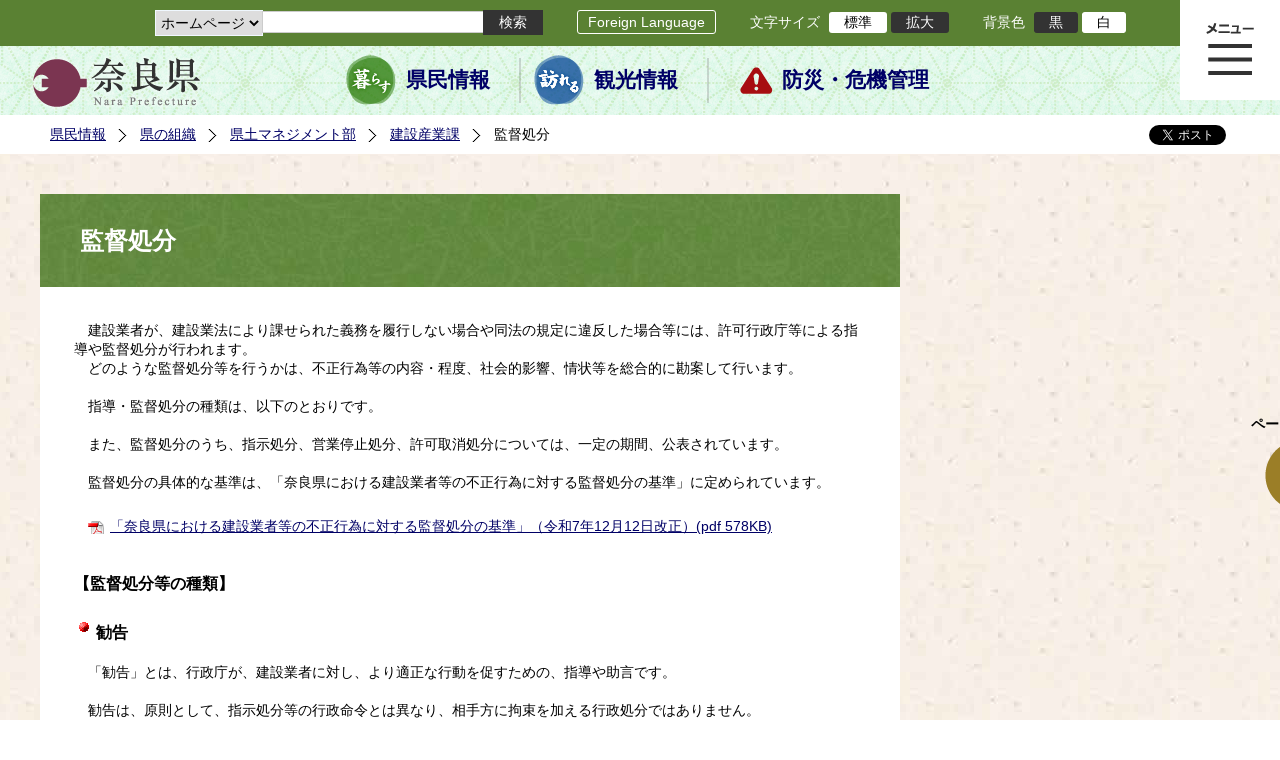

--- FILE ---
content_type: text/html; charset=utf-8
request_url: https://www-pref-nara-jp.cache.yimg.jp/12115.htm
body_size: 52419
content:
<!DOCTYPE html PUBLIC "-//W3C//DTD XHTML 1.1//EN" "http://www.w3.org/TR/xhtml11/DTD/xhtml11.dtd">
<html xmlns="http://www.w3.org/1999/xhtml" xml:lang="ja" lang="ja" >
<head >
  <meta http-equiv="Content-Type" content="text/html; charset=utf-8" />
  <title>監督処分/奈良県公式ホームページ</title>
  
  <!--framestyle_dhv-->
  <meta name="generator" content="i-SITE PORTAL Content Management System ID=2261a89be4230f7af5eb2301d6660ba4" />
  <meta name="author" content="Nara Prefecture" />
  <meta name="copyright" content="(C) 2008 Nara Prefecture" />
  <meta name="description" content="Nara Prefecture" />
  <meta name="keywords" content="奈良県" />
  <meta name="rawpagename" content="監督処分" />
  <meta http-equiv="Content-Script-Type" content="text/javascript" />
  <meta http-equiv="Content-Style-Type" content="text/css" />

  <!--HeaderInfo-->
  <!--ヘッダ情報をタグつきで入れます-->
<script>(function(w,d,s,l,i){w[l]=w[l]||[];w[l].push({'gtm.start':
new Date().getTime(),event:'gtm.js'});var f=d.getElementsByTagName(s)[0],
j=d.createElement(s),dl=l!='dataLayer'?'&l='+l:'';j.async=true;j.src=
'https://www.googletagmanager.com/gtm.js?id='+i+dl;f.parentNode.insertBefore(j,f);
})(window,document,'script','dataLayer','GTM-5ZMPHL6R');</script>
<!-- End Google Tag Manager -->
  <!--HeaderInfoA-->
  
<script src="/scripts/jquery-1.11.1.min.js" type="text/javascript"></script>
<script src="/admin/common.js" type="text/javascript"></script>

  
  <link rel="canonical" href="https://www.pref.nara.jp/12115.htm" />
  <!--BaseCSS-->
  <meta name="viewport" content="width=1500" />
<script type="text/javascript">
//<![CDATA[
var bSmapho;
if(((typeof getCookie == 'function' && getCookie('BrowserViewPort') == '1') || (window.orientation == null &&  screen.width > 420) || $(window).width() > $(window).height()) && !(window.orientation == null && $(window).width() < 400 && window.parent != null && window.parent.$('#smaphoframe').length > 0)){
bSmapho = false;
} else {
$('meta[name="viewport"]').attr('content', 'width=320');
bSmapho = true;}
//]]>
</script>
<link href="/css/portal.css" type="text/css" rel="stylesheet" media="all"  />
<link href="/css/portal_m@d.css" type="text/css" rel="stylesheet" media="all" />

  <!--ModuleCSS-->
  <link href="/css/Browser_C/LTitle_Standard/module@d.css" type="text/css" rel="stylesheet" media="all" />
<link href="/css/Browser/ItemNon/module@d.css" type="text/css" rel="stylesheet" media="all" />
<link href="/css/Browser/ItemNon/103035_12846@d.css" type="text/css" rel="stylesheet" media="all" />
<link href="/css/Browser_C/BreadCrumbs_Standard/module@d.css" type="text/css" rel="stylesheet" media="all" />
<link href="/css/Browser_C/ItemLink_address/module@d.css" type="text/css" rel="stylesheet" media="all" />
<link href="/css/Browser_C/SiteMapList_GMenu/module@d.css" type="text/css" rel="stylesheet" media="all" />
<link href="/css/Browser/ItemNon/103331_12846@d.css" type="text/css" rel="stylesheet" media="all" />
<link href="/css/Browser_C/Program_ViewerLink/module@d.css" type="text/css" rel="stylesheet" media="all" />
<link href="/css/Browser_C/Program_FileCheck/module@d.css" type="text/css" rel="stylesheet" media="all" />
<link href="/css/Admin/A_PageCSS/103530_12846@d.css" type="text/css" rel="stylesheet" media="all" />
<link href="/css/Admin/A_PageCSS/103037_12846@d.css" type="text/css" rel="stylesheet" media="all" />
<link href="/css/Admin/A_PageCSS/110079_12846@d.css" type="text/css" rel="stylesheet" media="all" />

<script type="text/javascript">
//<![CDATA[
if (typeof i_site === "undefined") { var i_site = {}; }
  i_site.loaded = false;
  i_site.b_isite_reload = false;
  $(function () {

    i_site.loaded = true;
    document.body.style.cursor = 'default';
  });


//]]>
</script>

  <!--HeaderInfo2-->
  <!--CSSやヘッダ情報をタグつきで入れます。外部CSSの下に入ります-->
<link rel="shortcut icon" href="/favicon.ico" type="image/vnd.microsoft.icon" />
<link rel="icon" href="/favicon.ico" type="image/vnd.microsoft.icon" />
<link rel="apple-touch-icon" href="/apple-touch-icon.png" />
  <!--HeaderInfoA2-->
  
  <!--BorderCSS-->
  <style type="text/css">
#IEErrorMessage{display:none;}

</style>

  <!--CommonJavaScript-->
  
  <!--HeaderJavaScrip-->
  <script type="text/javascript" src="/js/resize.js"></script>
<script type="text/javascript" src="/js/search.js"></script>
<script type="text/javascript" src="https://cse.google.com/cse.js?cx=017992427952657336742:pg3vl_jyims"></script>
<link title="colorstyle" media="screen" type="text/css" href="/css/normalstyle.css" rel="stylesheet" />
<script type="text/javascript">
//<![CDATA[ 
function setActiveStyleSheet( title ) {
	if ( (title != "normalstyle")
		&& (title != "blackstyle")) return;
	var i, a, main;
	var links = document.getElementsByTagName("link");
	for( i = 0 ; i < links.length ; i ++ ) {
		a = links[i];
		if( (a.getAttribute("rel") == "stylesheet") && a.getAttribute("title") ) {
			if(a.getAttribute("title") == "colorstyle") {
				a.setAttribute("href", "css/" + title + ".css");
				break;
			}
		}
	}
	setCookie( "style", title, null );  /* 現在利用中のスタイルシートの情報をCookieに記録 */
	return false;
}

(function(){
	var style = getCookie("style");
	if (style) {
		setActiveStyleSheet(style);
	}
})();
//]]>
</script>
</head>
<body >
  <form method="post" action="/12115.htm" id="Form1" enctype="multipart/form-data" onsubmit="while(!i_site.loaded){ if(!confirm(&#39;送信準備が完了していません。再送信しますか？&#39;))return false;}return true;">
<div class="aspNetHidden">
<input type="hidden" name="__VIEWSTATE" id="__VIEWSTATE" value="ouUv6x2NOP9LUOD5WqaUK7knFWSOZVbRBfT8FYgCTAoFKJn5Y20S+jlxmd5XWBZgP1IUSlXirVoAVqX6PAMQnj+YTd5daUg/LZrJadrR7LaeDc3a37ecjYCdXPVMkmaRiLh7dzz6HALn9EClpV1A8o4cO8B5JYuv0CSDrqAXasYksdk+b7uMwD4taFC8ET4xXvHOATtWmcLWjWkMQoPXjewYFjppZ1OIuzGkOThKbjI8CC0ODjoSmz8hgszIIq/qD2MexrzUmFiZeaK5nEu2J0yaAh9gfU2ZYUAbcIVSfSMNxK/6ttALwduL3VbSGrjDejr4ESmlK1pFELLjH2I7PhXMCTbctiYUJYnVUYcRibLvrm8sIJT/CfIID/itHMWgS4P0YPDM06uyEOTX8bFANkqzTMsTB+Wt+p4GmU08y2X0Ogu4Hw/W5Os/cluet8XX2E76Nn/mkIqpsgpvaukC+pykOLM/9ezKOHmZrZANtYO/T0zT1gM8L/fWgGQsxH9QRPbaGxka9Uj0sqdkFpEVh3lDez+yhZ2uhT8Z240wO9/N/rfRwVzZjj78QbP0UE8GnaMgHNyoaKLrcSGrsPHutQAViLdo2VlEAAVUCiLn593VL0IiHv/XLeiHssatOLi62KDLQhJt7zyRop97dvl+Ks0h/cXFtd5v/kTmmlSzNaySjHXIx4xHUW9YDiLQ+kR7g75JdlSkURUiFo6veaqGHWF1r/7o7ESfdbqzAUio/TTtGhqN1I84aCoOEryp28DekC2uOewGaBqh/NY5Gyw8tD600tb9k0K3lSSzEEZCHv56ht0ZupEWCS4sRLc9HaIIRUsr8QuvL1fubjkZBUK6sLN1xMgEpF+hA8haSAjsSp4Qcj+UJvYW/jwhg7Xu4qV1mw0vBUyiBWnN0ldvYfPf8YNjGosn63XH93lCgDmin+wCBURP6lPGdmZqhzwIubw83kUt5wlhHowRY49OU1Qg2SnMf7DFDVMwnQa/pw9I0vCj4fRd+g87TwjerKTLgUklqXiUhSEI7pYQZ2Z/rS3B0hNXnDtxpd2qFaWTvSI2kBvd05wQPvAkD1zdILs2g+vlyGRLskSNxwdLYgPuBDj+Z/uujXoaq0xmrQssRuA19sCbaIZJ9NbbQ8PlDleXhkLFpuDxPC9kQqESN8xMqKcbJK/7c3Fx/HJ0yQ0k4d8aiM4tKgnjyo8iLlUsb+vlOm7AjMnVM3w01Fso3OEzKxpEMhAMchFz4o03zvMGYUJtR5GihNIXHEXeAc6MtKDl5HTbHx5lG0vfLfLGHW+5Z+zQ8yV4+b4HgQ6zG/9I62Pb0ezl7NY1yQ9bC0FXnXIB/25FuNnXpZTBs5/ioA/pT0KtKiDUUu9B7xKgAIGu+OkwJHCTwgU/5v35edwrDr1h77M06Wix6+MpC2sLdyv5PDyci7IkeDjPjRyCZRjPI4cR7KzImQVPQc9FkI7wB+X6eZrepuQuy5u8nuQiCXTUsRVmOTrR5KkgLtZpbRzeDj4RBqdbMZ/otxIsRZEz2TtlINiwNSzqPxexc/6JAMJnyDj4jNn15K1QjhndDeXAxk+31TqHI8k0Mzo1ckgxl4zbyegrhFSA7BxA6FeF5sjcBCKxN7lALIiy58eRDcuJFP35PxjbOgZgNBzcCnRC6XgZiSBG24uzdQ76ECwcl/XW3N2sz67aQrLQVglhwymUQaD3Bd/x0wYyo88zt9x8Wetb1BbS3emBV4bRhSZLM89G7nKngojM4Gn/8YVQLtnjlqWw5PcfB1nVQjPuaKjkH867DHXBdSjFqqZH37XvcRCd0/zVMQ4w44E3Px07SpIU6bkihHOb/dGwuH3f4Dir4coS2/nv46RTRa2jdSJJrIv1ZSk+JBvOFAywjqdQSwq7rM+t0AH0SXEaValvlLWb+Wtc1+mpK057SmVt+A9fcO0NHit8CSpIh1UfV0VRfWE/[base64]/fLJDY6ycFkm+lC7PxUivE82/95Qd7zwc2yTU/BceYQUHmGx+NXuLcralYRDKNUHBQ08+2qszsD3IMhw5X1/mkiedf3VpZkTHEZUOmNaptowsn5ZaH7XTcyz8X4Db4pw/[base64]/XK2uYbSqGcUIHkmPMiVy6qKdohCir2+RMDdbZktstuoi5Bf8owkx/HiTltcp9taRM78Zftpvc5wvQc586u6wJSmW7PnXrJFlRjgbq5Tv2bl0NE6yakx9ID7Uy4w1gU5ox7+1om+qQ6d8KkNzUbN/6s/8m/[base64]/q+Po5NyXMTAGaP4w5fbX13qm78iWBBmienizNJuffvq3jhteK/wd+XpkynB2B3S5JgGctjUf3XKSEbgTxOzNygHBvkNnjW8Pkoxm45S9nKrK1rT3RkxzYSPt5jmCzCche2E5NiBBySHYh6dX6by70tBiCesWdX71CNvSIz55eDFWjsOXWdMWOzdQSua7eTV0xGiVs/2QXQJfvgfWwSoATN2fmEvXLkQ6+ZTKvzKm/v6FvKHAHu2hKO9ir5cJhdotMafmpXNnp5+z56FwxPnnv8897N2QjnMybGHS+WQ8UQ4o+DTrjj8RuJZOqEgJnw+z65REnSpJxonMeJq49MErJ/z6mlqf3yxtNb22nwW7X/WgPRWRCaTf0zRp0DcXF9kAtwPdAanwbeUbHfSwG96gmOMYHihpeYE8TIRn2/rIulQL1beYFuLKksOH5aXYPyc2GZpIaShks6ZyEoHIr5dCWyPowdabWBsZzW/kirCBQ6zAnFbGj7B4X4LVhh4ae8+JhyMO6xCKzroY2OsrKUglJhDJB0R/FSdrzl7ZW73H0QPS1BJ25iNs8dAVm/qGelCxA/fMATKLMAibfDuBqppV+qsH2Zwe2f18jRIIh+bBhMIFxeuOyuvJ2FC98JHL2Yxyhog/y85RUa/qVt+ypr0w+4/kh0p4AJ31Jkli4wiPgTNSOMBPWdZMz9USPCvaXgkLcghc4VUM6sIi8Shi0wl/CHHSk0UlyMZ8dPerRSIUl+N7P4ssM4Iyb9xyGQkC7sFxqxMYi2UhId/pCYQYJuO3oaJ4kRuxb/MP+dIq1dG6KEyVpd5n4Ymz/ExzX/k9m0Nf+cSI6z2/NEoH7/bRO7zNx/kH9TdeQ+WIPTOQ54FZOcBsORXUp1AGt0t3Z16jaq33XPamtbH+pP4Kh+wKnIiajyLZCrjmtF0EtfZMg78/bR/9tVAd41kEO6e/sk5vd3Ar0mFk8xqW1X8vF0qDTZEslzZcgKXw+uKhN8fegiiPq5Rk3/N+ZushEssFe9tRW6DaIJcSJ2ZzTHSo/HBNO3vlZZ4re5P3z3UBzwU1f8U+KNqA1m6gGVtdRqzpJgh1B8diRD5hEgebBZTj1YI23rrq5CllUddzDE5FGCB5us8dSypePpRu9xtiCebJSqz5pB2kuiSbvT/[base64]/iIuE+FpNJs/4xH3wOCWHZKprCFk9dmEzkD/Hyyspn7W409RlGFksJa8XYqmmArLTNsaq0AOCejXT3HwwS0eMpMpKQ2OpQfRpATjPI2F4jQvFyczR+vOpIY/5j3U1RovFfhEJUSSiiM/ZusGQZxv2FLnnkognAEv1GvJclMykSrENpf/EiK1oyFyThmaB02E31RAvMg68Vkd2ARUyEC1ntU0JO23FYrIKibfeNO5Bk5Nu3hbJh4ykywZalGng02yZC5y95J7cNmRTgdB0YA4Ypu0BJ/pYCoG46XgN8kF1tW4XA37kEbukt3LTieZU2K4agZu4z75bvFvWnVyW1KsC7x1JgENMMAkp8H0z/bFwbhzfN60uvdirD24oLh0G/t8r5cIEogOe+zLTKbDdN/A1K08hcjuqS6bNCQ/cUF5rrhO7+qjbvkxiEzFCDY6bISpznKL3ig7BT6Mj1onua2mRcEYnqo1/L1EbeaxWujUkFQta6D1uIqMpYRLr46rbwFjnx3CxcsboGNVqbOpG0DBFb8FGfm3u+FVpBUh1tuT/jGkMljMSqV4VZP92xziCimELND2CeUBp5e7N0MVEeArAGv2xtP1vWqGXvCT7cMaCkjonHJ+rKVqqR6XJmRuud5tSbMM958nH+K6LteEXQdOaWKnaXRXJjiCN9KO2rDNwaGvzu3Yu4INr3o4wBoucO/Nb3SlockkFh6/7cRznuenQC2vbDHUDlNog5NSKGqD3Ryj38h/ax+NIX9pswXEADVmV7NBaZSkANgS+b1NqLCgf2rNuSBIbZtezOC9oaBedoug92Q4Z4sWZCONXBktxVOTVo3fe/[base64]/GNN+brwxPeH/yZ+VgMym9T3DEMhE5bpAasYmZChSRR4gpVVtal9SGrG8oDg67+HsjR5cKbyLrH4K/HVJ065I8L0xI5cE43wKXD2wS0udqYCkrHwF9Tud7SFNxEZt9iZDtl7A0YUO6qhZ430m+nYr6exEpT67c5jCtuWNtHy2CEZShLJT3OiFVML1JH/1jS4+jpyGX/cICK8s5nV4l2ymWxJ7PXRdZI/G58weAhXuP6uoKBvIlTmtoXMcI7fsHHaRUV3szigJKCRnpf1v8FCARL834NBYf8sO67j+R8jSPOJWZlIi1h6OxWtkPg1NK0VhvITo6F0/oy9JjoDE7tk9ZfCQ7fOteBQA5HtOGngwNK4pUUJrZmB4qZqVA5j8z7D83oVv9cN+usjetpZ448/pqlgHg/z/jOR7maAbxR3H/3xFDhH9lDvq8rZw545yF3FESStQb4gS+eZ9jrvsm2u4YnzWXSUCtx7BSTJRE+ztuu9CNyJwTgXq/O63fd+WYMXVocIz0IZyPDhZLNHzU4k+54dKkEzMIxYNWlGSODpZW3rGfyTXN7+SbA+vgJWgQ5Y68uCQJy6A41KZDkY4wTsuaEbh8OkPVI9tMYeI+/+vZ6jd2y8rEliNWGegoPF6QRHhR1ll1tqQ2oyhJvtt97QiCHJF1e58MrkVaonTCTTxLFXki8+pvpg0jI9cBDBk5ZekJ63IA7hIm/nbfZ3Yp1Otll+w7JgxI7gQxGthIPbic6H+tsV8JNoBA0Rw0GEQU9U7duIoHaDr6j0em2CPnpMwhImr4V5gZO7NSJiSz0wXBD+jcjOPfiJAf0T/y1+CMOcrV9NEyG1pIdQ1XDFK9iLSb9zmGHtP0Vsc/[base64]/nDrIEFMouKNdRblUWC5hBmF858HLSCzGfOImb0OiJM361sf3pyetZWwv31D0IeJBZWMF3PVi1injixsqP77bfUFnivLIU5nZ49CRSqlRcxTwE0pRk3C4Wz/4=" />
</div>

    
    <div id="NoCookie" style="display:none" class='Error'></div>
    <script type="text/javascript">
    //<![CDATA[
    $(function () {
        if (!doCookieCheck()) {
          document.getElementById('NoCookie').innerHTML = '当サイトではクッキーを使用しているコンテンツがありますので、ブラウザ設定でクッキーを有効にしてご利用ください。 Please Enable Cookies in your Web Browser to Continue.';
          document.getElementById('NoCookie').style.display = '';
        }
    });

    //]]>
    </script>
    
    
    <!--System Menu start-->
    
    <!--System Menu end-->
    <div id="pagetop" class="BodyDef" style="margin-left:auto;margin-right:auto;">
      <input name="roleMenuID" type="hidden" id="roleMenuID" value="12115" />
      <input name="parentMenuID" type="hidden" id="parentMenuID" value="4143" />
      <div id="BaseTable">
        
        <!--HeaderPane start-->
        <div id="HeaderPane">
        
<!--ItemNon start-->

<a id="moduleid128731"></a>





<a id="itemid306536"></a>

<!-- Google Tag Manager (noscript) -->
<noscript><iframe src="https://www.googletagmanager.com/ns.html?id=GTM-5ZMPHL6R"
height="0" width="0" style="display:none;visibility:hidden" title="Google Tag Manager"></iframe></noscript>
<!-- End Google Tag Manager (noscript) -->
<!--ItemNon end-->

<!--BrowserLTitle start-->

<a id="moduleid103213"></a>






	<h1 class="speak">
		監督処分
	</h1>
	<div class="readguide">
		<div id="skiplink"><a class="skip_menu" href="#ContentPane">本文へ移動</a></div>
	</div>
<script type="text/javascript">
// <![CDATA[
  if (!location.href.match(/#(itemid|basetable|contentpane)/ig))
  { //アンカー親ページ情報設定
    setCookie('anchorurl', location.href, null);
    setCookie('anchortitle', '監督処分', null);
  }
  $(function(){
    $('#HeaderPane').find('div').each(function(){
      if ($(this).is('#glnv')){
         $(".readguide div").after('<div><a class="skip_menu" href="#glnv">メニューへ移動</a></div>');
      }
    });
  });


  // ]]>
  </script>


<!--BrowserLTitle end--><div class="print_none">
<!--ItemNon start-->

<a id="moduleid103035"></a>





<a id="itemid218415"></a>

<div id="Header">
	<div class="logo_block">
		<a class="long" href="/"><img class="logo" title="奈良県公式サイト" alt="奈良県公式サイト" src="/Images/logo.png" /></a>
		<a class="short" href="/"><img class="logo" title="奈良県" alt="奈良県" src="/Images/logo_s.png" /></a>
	</div>
	<div class="toolbar">
		<div class="toolbar_contents">
			<div class="BrowserSearch">
				<div class="search_select">
					<label for="searchA" style="display:none">検索対象選択</label>
					<select name="searchA" id="searchA">
						<option value="3">ホームページ</option>
						<!--<option value="1">HP番号検索</option>
						<option value="2">よくあるご質問</option>-->
					</select>
				</div>
				<div class="search_txt">
					<label for="keyword1" style="display:none">検索</label>
					<input id="keyword1" onblur="if (this.value == '')this.style.background = 'transparent';"  class="TextBox" onfocus="this.style.background = '#fff';" title="検索キーワードを入力してください" onkeypress="javascript:if(event.keyCode==13){googleSearchInlineA(); return false;}" maxlength="255" size="25" name="q" />
					<input title="サイト内検索を実行します" class="SubmitBtn" type="submit" value="検索" onclick="javascript:googleSearchInlineA();return false " />
					<input value="017992427952657336742:pg3vl_jyims" type="hidden" name="cx" />
					<input value="utf-8" type="hidden" name="ie" />
				</div>
			</div>
			<div class="translate">
				<a href="/46485.htm">Foreign Language</a>
			</div>
			<div class="fontsize">
				文字サイズ
				<ul>
					<li title="標準" id="typical" onclick="resize(0)">標準</li>
					<li title="拡大" id="bigger" onclick="resize(1)">拡大</li>
				</ul>
			</div>
			<div class="backround_change">
				背景色
				<ul>
					<li id="changecolor1"><a href="/" title="背景色の変更 黒" onclick="setActiveStyleSheet('blackstyle'); return false;">黒</a></li>
					<li id="changecolor2"><a href="/" title="標準の背景色 白" onclick="setActiveStyleSheet('normalstyle'); return false;">白</a></li>
				</ul>
			</div>
		</div>
	</div>
	<div id="smart_tool">
		<div id="smart_mode_change">
			<div id="smart_mode_change_block">
				<a id="smart_mode_pc_btn" href="javascript:setCookie('BrowserViewPort', '1', null);window.location.reload();">パソコン画面表示</a>
			</div>
		</div>
	</div>
	<div class="sub_navigation">
		<ul>
			<li class="navigation1"><a href="/1.htm">県民情報</a></li>
			<li class="navigation2"><a href="/53839.htm">観光情報</a></li>
			<li class="navigation3"><a href="/1825.htm">防災・危機管理</a></li>
		</ul>
	</div>
</div>
<div class="EndClear"></div>
<div class="sp_adj"></div>
<script type="text/javascript">
//<![CDATA[

$(document).ready(function(){
//ツールクリック
	$("#smart_tool").click(function(){
		$("#smart_tool").toggleClass("smart_tool_act");
		$("#smart_mode_change").toggleClass("smart_tool_on");
		$(".translate").toggleClass("smart_tool_on");
		return true;
	});
});
//]]>
</script>

<script type="text/javascript">
//<![CDATA[

	function googleSearchInlineA(){
		var selectVal = $("select[name='searchA'] option:selected").val();
		
		if (selectVal == "1") {
			var q = $("#keyword1").val();
			if(q.match(/^[0-9]+$/)) {
				$.ajax({
					async: false,
					url: "item/" + q + ".htm" ,
					type: 'POST',
					statusCode: {
						200: function(){
							console.log("200");
							location.href = "item/" + q + ".htm#numsearch_jump";
						}, 
						404: function(){
							console.log("404");
							alert("入力されたHP番号は存在しません。");
							return false;
						}
					}
				});
			} else 
			if(q.match(/[^\x01-\x7E\xA1-\xDF]/)) {
				alert("半角数字で入力してください。");
				return false;
			} else {
				alert("HP番号が入力されていません。");
				return false;
			}

		} else if (selectVal == "2") {
			//alert("準備中");
			var q = $("#keyword1").val();
			location.href = "dd.aspx?menuid=4384&mid=3941&swords=" + q ;

		} else if (selectVal == "3") {
			//alert("全文検索");
			var q = $("#keyword1").val();
			q = encodeURI(q);
			location.href = "/53810.htm?q="+ q ;

		} else {
			return false;
		}

	}

//]]>
</script>
<!--ItemNon end-->
</div><div class="print_none">
<!--BreadCrumbs_Standard start -->

<a id="moduleid103062"></a>





<div class="BreadCrumbs_Standard">
	<div class="ModuleReference">
		<div class="outside_h"></div>
		<div class="outside_b"></div>
		<div class="outside_f"></div>
		<div class="inside_b">
			<div class="p-left">
				
						<h2 class="speak">
							現在位置
						</h2>
						<ol>
					
						<li class="bread">
							<a id="H11_103062_BreadList_ctl01_BreadLink" href="/./">県民情報</a>
							
						</li>
					
						<li class="bread">
							<a id="H11_103062_BreadList_ctl02_BreadLink" href="/1208.htm">県の組織</a>
							
						</li>
					
						<li class="bread">
							<a id="H11_103062_BreadList_ctl03_BreadLink" href="/1219.htm">県土マネジメント部</a>
							
						</li>
					
						<li class="bread">
							<a id="H11_103062_BreadList_ctl04_BreadLink" href="/4143.htm">建設産業課</a>
							
						</li>
					
						<li class="bread">
							
							監督処分
						</li>
					
						<li id="LIanc" class="LIanc"></li>
						</ol>
						<script type="text/javascript">
						    // <![CDATA[
						  if (location.href.match(/#(itemid|basetable|contentpane)/ig) && getCookie('anchorurl') != "")
						  {	//アンカー親ページへのリンク表示
						    document.getElementById("LIanc").innerHTML = '(<a href=\"' + getCookie('anchorurl').replace(/[<>\"].*/g,'') + '\"><img title=\"リンク元ページへ戻る\" alt=\"\" src=\"/Images/bread_anc.png\" />' + getCookie('anchortitle').replace(/[<>\"].*/g,'') + '<' + '/a>)';
						  }
						  else
						    document.getElementById("LIanc").style.display = "none";
						    // ]]>
						</script>
					
			</div>
			<div class="p-right">
				<a href="https://twitter.com/share?count=horizontal&amp;lang=ja" class="twitter-share-button">ツイート</a>
				<div id="fb-root"></div>
				<div id="fb-share" class="fb_reset"></div>
				<script charset="utf-8" type="text/javascript">
				// <![CDATA[
				document.write('<div class="fb-like" data-send="false" data-layout="button_count" data-width="190" data-show-faces="true"></div>');
				// ]]>
				</script>
			</div>
		</div>
		<div class="inside_f"></div>
	</div>
</div>
<div class="EndClear"></div>

<!--ツイッター-->
<script charset="utf-8" type="text/javascript">
//<![CDATA[
!function(d,s,id){
  var js,fjs=d.getElementsByTagName(s)[0];
  if(!d.getElementById(id)){js=d.createElement(s);js.id=id;
  js.src="//platform.twitter.com/widgets.js";
  fjs.parentNode.insertBefore(js,fjs);
  }}(document,"script","twitter-wjs");
//]]>
</script>

<script charset="utf-8" type="text/javascript">
//<![CDATA[
(function(d, s, id) {
  var js, fjs = d.getElementsByTagName(s)[0];
  if (d.getElementById(id)) return;
  js = d.createElement(s); js.id = id;
  js.async = true;
  js.src = 'https://connect.facebook.net/ja_JP/sdk.js#xfbml=1&version=v2.12';
  fjs.parentNode.insertBefore(js, fjs);
}(document, 'script', 'facebook-jssdk'));
//]]>
</script>
<!--BreadCrumbs_Standard end--></div><div class="print_none">
<!--ItemNon start-->

<a id="moduleid103250"></a>





<a id="itemid219029"></a>

<!-- スマートフォン調整 -->
<script type="text/javascript">
//<![CDATA[
$(function(){
	if(bSmapho == null || !bSmapho){
	} else {
		var setsp2 = $('<div class="open_sub_menu">サブメニュー表示</div>');
		$(".sp_adj").after(setsp2);
		$(".open_sub_menu").click(function(){
			$("#LeftPane").toggleClass("sp_toggle");
			$("#RightPane").toggleClass("sp_toggle");
			$(".BreadCrumbs_Standard").toggleClass("sp_toggle");
			$("#ContentPane").toggleClass("sp_toggle_off");
			$(".open_sub_menu").toggleClass("sub_menu_toggle");
			return false;
		});
	}
});
//]]>
</script>
<!--ItemNon end-->
</div><div class="print_none">
<!--SiteMapList_Gmenu start　既定：階層2、切り替えリスト表示しない、基準ページ表示しない-->

<a id="moduleid103039"></a>






<div id="Glnav_toggleMenu" title="メニュー表示">メニュー表示</div>
<a class="view_goiken" href="/53164.htm">ご意見箱 ご相談・お問い合わせ　はこちらです。</a>
<div class="B_GNavi" id="glnv">
	<h2>メインメニュー</h2>
	<div class="sub_toolbar">
		<div class="sub_toolbar_head"></div>
		<div class="sub_toolbar_contents">
			<div class="BrowserSearch">
				<div class="search_txt2">
					<label for="keywords2" style="display:none">検索</label>
					<input id="keywords2" onblur="if (this.value == '')this.style.background = 'transparent';"  class="TextBox" type="search" onfocus="this.style.background = '#fff';" title="検索キーワードを入力してください" onkeypress="javascript:if(event.keyCode==13){googleSearchInlineB(); return false;}" maxlength="255" size="25" name="q" />
					<input title="サイト内検索を実行します" class="SubmitBtn" type="submit" value="検索" onclick="javascript:googleSearchInlineB();return false " />
					<input value="017992427952657336742:pg3vl_jyims" type="hidden" name="cx" />
					<input value="utf-8" type="hidden" name="ie" />
				</div>
				<div class="search_radio">
					<fieldset>
						<legend>検索対象選択</legend>
						<input type="radio" id="search_target3" name="searcht" value="3" checked="checked" /><label for="search_target3">ホームページ</label>
						<!--<input type="radio" id="search_target1" name="searcht" value="1" /><label for="search_target1">HP番号検索</label>
						<input type="radio" id="search_target2" name="searcht" value="2" /><label for="search_target2">よくあるご質問</label>-->
					</fieldset>
				</div>
			</div>
			<div class="sub_rightbanner">
				<div class="sub_rightbanner_contents">
					<ul>
						<li class="contents_2"><a href="/42509.htm">よくある質問</a></li>
						<li class="contents_4"><a href="/37223.htm">施設を探す</a></li>
						<li class="contents_1"><a href="/1208.htm">組織から探す</a></li>
					</ul>
					<div class="EndClear"></div>
				</div>
			</div>
		</div>
	</div>
	<div class="MenuListDiv">
		
				<ul>
					<li class="layer0">
						<a class="Title" href="/">ホーム</a>
						<div id="Gmenu0001" class="GNaviFrame">
							<ul>
								<li class="layer1 G01_01"><a class="Sub_Title" href="http://www.police.pref.nara.jp/">警察</a></li>
								<li class="layer1 G01_02"><a class="Sub_Title" href="/1690.htm">議会</a></li>
								<li class="layer1 G01_03"><a class="Sub_Title" href="/1691.htm">教育委員会</a></li>
								<li class="layer1 G01_04"><a class="Sub_Title" href="/53884.htm">電子行政サービス</a></li>
								<li class="layer1 G01_05"><a class="Sub_Title" href="/1623.htm">広報広聴</a></li>
							</ul>
						</div>
					</li>
			
				
				<li class="layer0  ">
				<a class="Title" href="/1260.htm">くらし・環境・税</a>
				
			
				<div id="Gmenu1260" class="GNaviFrame">
<ul>
				<li class="layer1  ">
				<a class="Title" href="/1261.htm">住まい</a>
				
			
				</li>
				<li class="layer1  ">
				<a class="Title" href="/1262.htm">消費・食生活</a>
				
			
				</li>
				<li class="layer1  ">
				<a class="Title" href="/1263.htm">環境・リサイクル</a>
				
			
				</li>
				<li class="layer1  ">
				<a class="Title" href="/1265.htm">税金・ふるさと納税</a>
				
			
				</li>
				<li class="layer1  ">
				<a class="Title" href="/1266.htm">県土づくり</a>
				
			
				</li>
				<li class="layer1  ">
				<a class="Title" href="/1267.htm">防災・防犯</a>
				
			
				</li>
				<li class="layer1  ">
				<a class="Title" href="/1268.htm">景観づくり・まちづくり</a>
				
			
				</li>
				<li class="layer1  ">
				<a class="Title" href="/1272.htm">結婚・子育て・家族・ストップ！児童虐待</a>
				
			
				</li>
				<li class="layer1  ">
				<a class="Title" href="/11678.htm">協働・NPO・ボランティア</a>
				
			
				</li>
				<li class="layer1  ">
				<a class="Title" href="/35789.htm">移住・定住</a>
				
			
				</li>
				<li class="layer1  ">
				<a class="Title" href="/44860.htm">奈良県ひきこもり相談窓口</a>
				</li></ul>
</div>

			
				</li>
				<li class="layer0  ">
				<a class="Title" href="/11677.htm">教育・人権・交流</a>
				
			
				<div id="Gmenu11677" class="GNaviFrame">
<ul>
				<li class="layer1  ">
				<a class="Title" href="/1274.htm">教育・青少年</a>
				
			
				</li>
				<li class="layer1  ">
				<a class="Title" href="/1277.htm">生涯学習・スポーツ・文化</a>
				
			
				</li>
				<li class="layer1  ">
				<a class="Title" href="/1280.htm">人権・男女共同参画</a>
				
			
				</li>
				<li class="layer1  ">
				<a class="Title" href="/1282.htm">海外・国際</a>
				
			
				</li>
				<li class="layer1  ">
				<a class="Title" href="/17431.htm">県立学校</a>
				</li></ul>
</div>

			
				</li>
				<li class="layer0  ">
				<a class="Title" href="/1270.htm">保健・医療・福祉</a>
				
			
				<div id="Gmenu1270" class="GNaviFrame">
<ul>
				<li class="layer1  ">
				<a class="Title" href="/11607.htm">医療</a>
				
			
				</li>
				<li class="layer1  ">
				<a class="Title" href="/11608.htm">健康・保健</a>
				
			
				</li>
				<li class="layer1  ">
				<a class="Title" href="/11609.htm">サービス・制度</a>
				
			
				</li>
				<li class="layer1  ">
				<a class="Title" href="/1273.htm">高齢者・障害者</a>
				</li></ul>
</div>

			
				</li>
				<li class="layer0  ">
				<a class="Title" href="/1284.htm">しごと・産業</a>
				
			
				<div id="Gmenu1284" class="GNaviFrame">
<ul>
				<li class="layer1  ">
				<a class="Title" href="/1285.htm">企業支援・融資・企業立地・商業振興</a>
				
			
				</li>
				<li class="layer1  ">
				<a class="Title" href="/1286.htm">雇用・労働</a>
				
			
				</li>
				<li class="layer1  ">
				<a class="Title" href="/1287.htm">農林水産業</a>
				
			
				</li>
				<li class="layer1  ">
				<a class="Title" href="/1288.htm">土地・都市計画</a>
				
			
				</li>
				<li class="layer1  ">
				<a class="Title" href="/1289.htm">公共工事発注見通し</a>
				
			
				</li>
				<li class="layer1  ">
				<a class="Title" href="/1290.htm">入札等の発注情報（入札公告・結果等）</a>
				
			
				</li>
				<li class="layer1  ">
				<a class="Title" href="/1291.htm">入札・調達手続き</a>
				
			
				</li>
				<li class="layer1  ">
				<a class="Title" href="/1292.htm">環境対策・生活衛生</a>
				
			
				</li>
				<li class="layer1  ">
				<a class="Title" href="/1293.htm">各種免許・資格</a>
				
			
				</li>
				<li class="layer1  ">
				<a class="Title" href="/11240.htm">開発・建築</a>
				
			
				</li>
				<li class="layer1  ">
				<a class="Title" href="/11241.htm">入札・調達</a>
				</li></ul>
</div>

			
				</li>
				<li class="layer0  ">
				<a class="Title" href="/1297.htm">県政情報</a>
				
			
				<div id="Gmenu1297" class="GNaviFrame">
<ul>
				<li class="layer1  ">
				<a class="Title" href="/1300.htm">分野別計画</a>
				
			
				</li>
				<li class="layer1  ">
				<a class="Title" href="/1301.htm">施策紹介</a>
				
			
				</li>
				<li class="layer1  ">
				<a class="Title" href="/14227.htm">採用情報</a>
				
			
				</li>
				<li class="layer1  ">
				<a class="Title" href="/14156.htm">市町村支援</a>
				
			
				</li>
				<li class="layer1  ">
				<a class="Title" href="https://krk401.legal-square.com/HAS-Shohin/page/SJSrbLogin.jsf">条例・規則</a>
				
			
				</li>
				<li class="layer1  ">
				<a class="Title" href="/4884.htm">各種審議会情報</a>
				
			
				</li>
				<li class="layer1  ">
				<a class="Title" href="/1309.htm">統計情報</a>
				
			
				</li>
				<li class="layer1  ">
				<a class="Title" href="http://www3.pref.nara.jp/koho/">県公報</a>
				
			
				</li>
				<li class="layer1  ">
				<a class="Title" href="/35004.htm">行政資料・刊行物目録</a>
				
			
				</li>
				<li class="layer1  ">
				<a class="Title" href="/4755.htm">行財政改革</a>
				
			
				</li>
				<li class="layer1  ">
				<a class="Title" href="/13397.htm">行財政運営の基本方針</a>
				
			
				</li>
				<li class="layer1  ">
				<a class="Title" href="/12186.htm">行政評価</a>
				
			
				</li>
				<li class="layer1  ">
				<a class="Title" href="/44954.htm">オープンデータカタログサイト</a>
				</li></ul>
</div>

			
				</li></ul>
			
		<div class="layer_cover"></div>
		<a href="/53164.htm" class="goiken">ご意見箱 ご相談・お問い合わせ　はこちらです。</a>
	</div>
	<div class="Close_Menu">閉じる</div>
	<div class="EndClear"></div>
</div>
<div class="EndClear"></div>

<script type="text/javascript">
//<![CDATA[

	$(".layer1 a").removeClass("Title").addClass("Sub_Title");
	$("#Glnav_toggleMenu").attr("tabindex", "0");

	$(function gnav(){
		$('.B_GNavi .layer0').each(function(i){
			$(this).addClass('num' + (i+1));
		});

		$("#Glnav_toggleMenu").click(function(){
			$("#glnv").toggleClass("Glnav_toggleMenu_On");
			$("#Glnav_toggleMenu").toggleClass("Glnav_Menu_Close");
		});

		$(".Close_Menu").click(function(){
			$("#glnv").toggleClass("Glnav_toggleMenu_On");
			$("#Glnav_toggleMenu").toggleClass("Glnav_Menu_Close");
		});

		if(bSmapho == null || !bSmapho){
			var busy = 0;
			var Bheight = $(window).height(); // 高さを取得
			var uiheight = Bheight - 360;
			//alert(uiheight);
			$('.B_GNavi #Gmenu0001').addClass("Menu_Open");
			$(".B_GNavi .GNaviFrame ul").css("height", uiheight); 
			$(".B_GNavi .layer_cover").css("height", uiheight); 
			$('.B_GNavi .layer0').hover(function () {
				$('.B_GNavi .layer0').removeClass("select_nav");
				$(this).addClass("select_nav");
				$(this).find('.GNaviFrame').addClass("Menu_Open");
			}, function () {
				$(this).removeClass("select_nav");
				$(this).find('.GNaviFrame').removeClass("Menu_Open");
			});
		} else {
			$(".B_GNavi ul").children(".layer0").each(function(){
					$(this).children(".Title").after('<span class="sp_gltoggle"></span>');
			});
			var clickEventType=((window.ontouchstart!==null)?'click':'touchstart');
			$(".B_GNavi .layer0 .sp_gltoggle").on(clickEventType, function() {
				$(this).next().toggleClass("Menu_Open");
				$(this).toggleClass("layer0_toggle");
			});
		}
	});

//]]>
</script>

<!-- /* キーボード操作 */ -->
<script type="text/javascript">
//<![CDATA[
	$("#Glnav_toggleMenu").on("keydown", function(e) {
		if(typeof e.keyCode === "undefined" || e.keyCode === 13) {
			$("#glnv").toggleClass("Glnav_toggleMenu_On");
			$("#Glnav_toggleMenu").toggleClass("Glnav_Menu_Close");
		}
	});
//]]>
</script>

<!-- /* キーボード操作menu */ -->
<script type="text/javascript">
//<![CDATA[
	$(function(){
		$('.B_GNavi .layer0').focusin(function(e) {
			$(this).addClass("select_nav");
			$(this).find('.GNaviFrame').show("");
		}).focusout(function(e) {
			if($(e.relatedTarget).closest(this).length) { return; }
			$(this).removeClass("select_nav");
			$(this).find('.GNaviFrame').hide("");
		});
	});
//]]>
</script>


<script type="text/javascript">
//<![CDATA[

	function googleSearchInlineB(){
		var radioVal = $("input[name='searcht']:checked").val();
		
		if (radioVal == "1") {
			var q = $("#keywords2").val();
			if(q.match(/^[0-9]+$/)) {
				$.ajax({
					async: false,
					url: "item/" + q + ".htm" ,
					type: 'POST',
					statusCode: {
						200: function(){
							console.log("200");
							location.href = "item/" + q + ".htm#numsearch_jump";
						}, 
						404: function(){
							console.log("404");
							alert("入力されたHP番号は存在しません。");
							return false;
						}
					}
				});
			} else 
			if(q.match(/[^\x01-\x7E\xA1-\xDF]/)) {
				alert("半角数字で入力してください。");
				return false;
			} else {
				alert("HP番号が入力されていません。");
				return false;
			}

		} else if (radioVal == "2") {
			//alert("準備中");
			var q = $("#keywords2").val();
			location.href = "dd.aspx?menuid=4384&mid=3941&swords=" + q ;

		} else if (radioVal == "3") {
			//alert("全文検索");
			var q = $("#keywords2").val();
			q = encodeURI(q);
			location.href = "53810.htm?q="+q;

		} else {
			return false;
		}

	}

//]]>
</script></div></div>
        <!--HeaderPane end-->
        <div id="Middle">
          <!--LeftPane start-->
          
          <!--LeftPane end-->
          <!--ContentPane start-->
          <div id="ContentPane">
          
<!--LTitle_cap start-->

<a id="moduleid103063"></a>






<div class="gn0">

<div class="Lmenu_title">
	<div class="ModuleReference">
		<div class="outside_h"></div>
		<div class="outside_b"></div>
		<div class="outside_f"></div>
		<div class="inside_b">
			<span class="Title_text">
				監督処分
			</span>
		</div>
		<div class="inside_f"></div>
	</div>
</div>
<div class="EndClear"></div>

</div>
<!--LTitle_cap end-->
<!--Item start-->

<a id="moduleid20326"></a>





<a id="itemid21851"></a>

<div class="Item_Standard">
	<div class="ModuleReference">
		<div class="outside_h"></div>
		<div class="outside_b"></div>
		<div class="outside_f"></div>
		<div class="inside_b">
				<div class="Contents">
					
					<p>       　建設業者が、建設業法により課せられた義務を履行しない場合や同法の規定に違反した場合等には、許可行政庁等による指導や監督処分が行われます。<br />
　どのような監督処分等を行うかは、不正行為等の内容・程度、社会的影響、情状等を総合的に勘案して行います。<br />
<br />
　指導・監督処分の種類は、以下のとおりです。<br />
<br />
　また、監督処分のうち、指示処分、営業停止処分、許可取消処分については、一定の期間、公表されています。<br />
<br />
　監督処分の具体的な基準は、「奈良県における建設業者等の不正行為に対する監督処分の基準」に定められています。<br />
<strong><br />
</strong></p>
<p>　<a href="/secure/21851/Shobun_Kijun_R071212.pdf">「奈良県における建設業者等の不正行為に対する監督処分の基準」（令和7年12月12日改正）(pdf 578KB)</a></p>
<p>&nbsp;</p>
<p>
</p>
<p><span style="font-size: medium;"><strong>【監督処分等の種類】</strong><br />
<br />
<strong><img alt="" style="border: 0px solid currentColor; border-image: none;" src="/template/images/tm_icon_red.gif" />勧告</strong><br />
</span><br />
　「勧告」とは、行政庁が、建設業者に対し、より適正な行動を促すための、指導や助言です。<br />
<br />
　勧告は、原則として、指示処分等の行政命令とは異なり、相手方に拘束を加える行政処分ではありません。<br />
　しかし、建設業法では、勧告に従わない場合において、かつ、必要があると認めるときは、指示処分の対象になり得るとされています。<br />
<br />
<br />
<span style="font-size: medium;"><img alt="" style="border: 0px solid currentColor; border-image: none;" src="/template/images/tm_icon_red.gif" /></span><strong><span style="font-size: medium;">指示処分<br />
</span></strong><br />
　「指示処分」とは、建設業者の法令違反又は不適正な事実の是正のため、建設業者が具体的にとるべき措置を、許可行政庁等が命令するものです。<br />
　指示処分は、拘束力を有する行政命令です。<br />
<br />
<br />
<span style="font-size: medium;"><img alt="" style="border: 0px solid currentColor; border-image: none;" src="/template/images/tm_icon_red.gif" /></span><strong><span style="font-size: medium;">営業停止処分<br />
</span></strong><br />
　「営業停止処分」とは、建設業者に対し、1年以内の期間を定めてその営業の全部又は一部の停止を命ずる行政命令です。<br />
　営業停止処分は、建設業者の行為の内容等から判断して、指示処分では十分でない場合や建設業者が指示処分に従わない場合等に行われます。<br />
<br />
<br />
<span style="font-size: medium;"><img alt="" style="border: 0px solid currentColor; border-image: none;" src="/template/images/tm_icon_red.gif" /></span><strong><span style="font-size: medium;">許可取消処分<br />
</span></strong><br />
　「許可取消処分」とは、建設業者が有する建設業の許可を取り消すことをいいます。<br />
　許可取消処分は、建設業者が許可要件を満たさなくなった場合、欠格要件に該当した場合、重大な不正行為を行った場合等に行われます。<br />
<br />
<br />
<span style="font-size: medium;"><strong>【監督処分結果の公表】</strong>　</span>　<br />
　<br />
　指示処分、営業停止処分、許可取消処分については、下記URLで公表しています。</p>
<p><span>&nbsp;&nbsp; <a href="https://www.mlit.go.jp/nega-inf/">https://www.mlit.go.jp/nega-inf/</a></span></p>
<p>
　　（※外部リンク：国土交通省のページにジャンプします）<br />
<br />
　また、奈良県知事が行った処分については、一定期間、下記にも掲載します。</p>
<p>&nbsp;</p>
<p>　　　<a href="/secure/21851/R071209-1.pdf">令和7年12月9日　営業停止1(pdf 207KB)</a></p>
<p>　　　<a href="/secure/21851/R071209-2.pdf">令和7年12月9日　営業停止2(pdf 155KB)</a></p>
<p>　　　<a href="/secure/21851/R071121.pdf" style="background-color: #ffffff;">令和7年11月21日　営業停止(pdf 181KB)</a></p>
<p>　　　<a href="/secure/21851/R071111.pdf">令和7年11月11日　営業停止(pdf 214KB)</a></p>
<p>　　　<a href="/secure/21851/R071003-1.pdf">令和7年10月3日　営業停止1(pdf 202KB)</a></p>
<p>　　　<a href="/secure/21851/R071003-2.pdf">令和7年10月3日　営業停止2(pdf 204KB)</a></p>
<p>　　　<a href="/secure/21851/R070930.pdf">令和7年9月30日　営業停止(pdf 215KB)</a></p>
<p>　　　<a href="/secure/21851/R070902.pdf">令和7年9月2日　営業停止(pdf 199KB)</a></p>
<p>　　　<a href="/secure/21851/R070428.pdf">令和7年4月28日　営業停止(pdf 205KB)</a></p>
<p>　　　<a href="/secure/21851/R070418.pdf">令和7年4月18日　営業停止(pdf 158KB)</a></p>
<p>　　　<a href="/secure/21851/070502.pdf">令和7年4月15日　営業停止(pdf 149KB)</a></p>
<p>　　　<a href="/secure/21851/R070410.pdf">令和7年4月10日　営業停止(pdf 145KB)</a></p>
<p>　　　<a href="/secure/21851/11552_.pdf">令和7年3月28日　営業停止1(pdf 346KB)</a></p>
<p>　　　<a href="/secure/21851/18549_.pdf">令和7年3月28日　営業停止2(pdf 345KB)</a></p>
<p>　　　<a href="/secure/21851/R070318_1.pdf">令和7年3月18日　営業停止1(pdf 103KB)</a></p>
<p>　　　<a href="/secure/21851/R070318_2.pdf">令和7年3月18日　営業停止2(pdf 101KB)</a></p>
<p>　　　<a href="/secure/21851/R070121.pdf">令和7年1月21日　営業停止(pdf 108KB)</a></p>
<p>　　　<a href="/secure/21851/R061227.pdf">令和6年12月27日　営業停止(pdf 108KB)</a></p>
<p>　　　<a href="/secure/21851/R061220.pdf">令和6年12月20日　営業停止(pdf 106KB)</a></p>
<p>　　　<a href="/secure/21851/20231205.pdf">令和5年12月5日　営業停止(pdf 234KB)</a></p>
<p>　　　<a href="/secure/21851/2212000038.pdf">令和4年12月16日　営業停止(pdf 114KB)</a></p>
<p>　　　<a href="/secure/21851/2206000078.pdf">令和4年6月21日　営業停止(pdf 113KB)</a></p>
<p>　　　<a href="/secure/21851/20210128kokoku1.pdf">令和4年1月28日　営業停止(pdf 43KB)</a></p>
<p>　　　<a href="/secure/21851/20210128kokoku2.pdf">令和4年1月28日　営業停止(pdf 42KB)</a></p>
<p>　　　<a href="/secure/21851/20210201kokoku.pdf">令和4年2月1日　許可取消(pdf 33KB)</a></p>
<p>&nbsp;</p>

					
				</div>
		</div>
		<div class="inside_f"></div>
	</div>
</div>
<div class="EndClear"></div>
<!--Item end-->
<!--Program start-->

<a id="moduleid110147"></a>





<!--Insert HTML here-->
<div class="print_none">
	<div id="viewer_link" class="viewer" style="display: none;">
		<div class="smartoff"><a title="ビューワソフトのダウンロードリンク" href="/56906.htm">添付資料を見るためにはビューワソフトが必要な場合があります。詳しくはこちらをご覧ください。 </a></div>
		<div class="smarton">スマートフォンでご利用されている場合、Microsoft Office用ファイルを閲覧できるアプリケーションが端末にインストールされていないことがございます。その場合、Microsoft Officeまたは無償のMicrosoft社製ビューアーアプリケーションの入っているPC端末などをご利用し閲覧をお願い致します。</div>
	</div>
	<div class="EndClear"></div>
</div>
<script type="text/javascript">
//<![CDATA[
$(function(){
  $("a[href]").each(function(){
    var href = "/"+$(this).attr("href");
    if ((-1 != href.search(/.pdf$/))
      ||(-1 != href.search(/.doc$/))
      ||(-1 != href.search(/.xls$/))
      ||(-1 != href.search(/.docx$/))
      ||(-1 != href.search(/.xlsx$/))) 
    {
      $("#viewer_link").css("display", "block");
      return false;
    }
  })
});
//]]>
</script>
<!--Program end--></div>
          <!--ContentPane end-->
          <!--RightPane start-->
          
          <!--RightPane end-->
        </div>
        <div class="EndClear">
        </div>
        <!--FooterPane start-->
        <div id="FooterPane">
        <div class="print_none">
<!--ItemNon start-->

<a id="moduleid103331"></a>





<a id="itemid219265"></a>

<div class="pagetop_box" title="ページの先頭へ"><a href="#pagetop">ページの先頭へ</a></div>

<script type="text/javascript">
//<![CDATA[

$(function(){
  var topBtn = $('.pagetop_box');

  $(window).scroll(function() {
    if ($(this).scrollTop() > 300) {
      topBtn.stop().animate({
        'right': '20px'
      }, 200, 'linear');
    } else {
      topBtn.stop().animate({
        'right': '-200px'
      }, 200, 'linear');
    }
  });
});
//]]>
</script>
<!--ItemNon end-->
</div><div class="print_none">
<!--ItemNon start-->

<a id="moduleid103038"></a>





<a id="itemid218416"></a>

<div id="Footer">
	<div class="Footer_h"></div>
	<div class="Footer_logo_block"><a href="/"><img class="footer_logo" title="奈良県" alt="奈良県" src="/Images/logo_s.png" /></a></div>
	<div class="Footer_contents">
		<ul>
			<li><a href="/1374.htm">個人情報の取り扱いについて</a></li>
			<li><a href="/1375.htm">リンク・著作権・免責事項</a></li>
			<li><a href="/1376.htm">ウェブアクセシビリティ</a></li>
		</ul>
		<address>奈良県庁　〒630-8501　奈良市登大路町30　 <a href="/1203.htm">地図・アクセス</a></address>
		<div class="Inquiry">県庁代表電話番号： 0742-22-1101　 <a href="/1208.htm">県庁各課室への電話番号はこちら</a> (受付：午前8時30分～午後5時15分）</div>
		<div class="Footer_copyright">(C) 2023 Nara Prefecture</div>
	</div>
</div>
<div class="EndClear"></div>
<!--ItemNon end-->
</div><div class="print_none">
<!--ItemNon start-->

<a id="moduleid16285"></a>





<a id="itemid17113"></a>

 <script type="text/javascript">
// <![CDATA[
 //resize.jsのfunction setsize()参照
 setsize(getCookie("FontSize"));
 //]]> </script> 
<!--ItemNon end-->
</div><div class="print_none">
<!--ItemNon start-->

<a id="moduleid103251"></a>





<a id="itemid219033"></a>

<!-- スマートフォン切り替え -->
<div id="smart_mode_change2">
	<div id="smart_mode_change_block2">
		<a id="smart_mode_sf_btn" href="javascript:setCookie('BrowserViewPort', null, null);window.location.reload();">スマートフォン表示</a>
	</div>
</div>
<script type="text/javascript">
// <![CDATA[
if (window.orientation != null && $(window).width() < $(window).height()
&& (getCookie('BrowserViewPort') == '1' || $(window).width() >=1500))
{
$('#smart_mode_change2').attr('style', 'display:block');
}
// ]]>
</script>

<!-- スマートフォンtable調整 -->
<script type="text/javascript">
//<![CDATA[
$(document).ready(function(){
	if(typeof bSmapho === "undefined" || !bSmapho)
		return;
	var set1 = $('<div class="Sp_ViewTable_Scroll"></div>');

	$("#Middle .Contents").find("table").each(function(){
		$(this).wrap(set1);
	});

});
//]]>
</script>

<!--ItemNon end-->
</div>
<!--Program start-->

<a id="moduleid110078"></a>





<!--Insert HTML here-->
<script type="text/javascript">
//<![CDATA[
$(function(){

	var DocumentPatterns = "*.csv,*.doc,*.txt,*.docx,*.xls,*.xlsx,*.pdf,*.ppt,*.pptx,*.lzh,*.lha,*.zip,*.rtf,*.rtx,*.jtd,*.xml,*.sgm,*.gif,*.png,*.jpg,*.jpe,*.jpeg".split(",");
	$.each(DocumentPatterns,function(){
		var file_ext = this.replace("*.","");
		$('[href$=".'+file_ext+'"]').each(function(){
			var anchor = $(this);
			if ( anchor.hasClass("noicon") ) {
			}
			else if (0 == $("img", this).length) {
			  anchor.addClass(file_ext);
			}
			//var _gaq = { push: function(m){ if (console) console.log(m); } };
			if ("undefined" == typeof(_gaq)) {
				if (!(anchor.hasClass("notrack"))&&(null == anchor.attr("onclick"))){
					var trackPageviewId = encodeURI(anchor.attr("href").replace(/\?.*/,""));
					anchor.click(function(){
						_gaq.push(['_trackPageview', trackPageviewId]);
					});
				}
			}
		});
	});

	$("#Middle a[href*='www3']").each(function(){
		if ( $(this).hasClass("titleLink") ) {
			$(this).attr("class","noicon titleLink");
		} else {
			$(this).attr("class","noicon");
		}
	});

	  //$(".Contents a[href]").each(function(){
  $("a[href]").each(function(){
    if ( $(this).hasClass("noicon") ) {
      //do nothing
    }
    else if (0 == $("img", this).length) {
      var href = "/" + $(this).attr("href");
      if (-1 != href.search(/:\/\//))
      {
        var loc = "" + window.location;
        var googleloc = "www-pref-nara-jp.translate.goog";
        var transloc = "www-pref-nara-jp.translate.goog";
        var adploc = "mt.adaptive-techs.com";
        var this_domain = loc.replace(/^[a-z]+:\/\//,"").replace(/\/.*/,"");
        var href_domain = href.replace(/^[a-z]+:\/\//,"").replace(/\/.*/,"");
        if (this_domain != href_domain && googleloc != window.location.host && transloc != window.location.host && adploc != window.location.host) {
          //alert("this_domain: " + this_domain + ", href_domain: " + href_domain);
          $(this).addClass("other_link");
          if ("" == $(this).attr("title"))
          { 
            $(this).attr("title", "外部サイトへのリンク");
          }
          $("<img class='or_icon' src='/Images/link_icon.gif' alt='外部サイトへのリンク' />").appendTo($(this));
        }
      }
    }
    else if (1 == $("img", this).length) {
      var href = "/" + $(this).attr("href");
      if (-1 != href.search(/:\/\//))
      {
        var loc = "" + window.location;
        var this_domain = loc.replace(/^[a-z]+:\/\//,"").replace(/\/.*/,"");
        var href_domain = href.replace(/^[a-z]+:\/\//,"").replace(/\/.*/,"");
        if (this_domain != href_domain) {
          //alert("this_domain: " + this_domain + ", href_domain: " + href_domain);
       $("img", this).each(function(){
         var img = $(this);
         var title = img.attr("title");
         if (title == null           || (-1 == title.indexOf("外部サイト"))
           && (-1 == title.indexOf("外部リンク")))
         {
           if (title == null || 0 == title.length) {
             title = "外部サイトへのリンク";
           }
           else {
             title = "外部サイトへのリンク "  + title;
           }
           img.attr("title", title);
         }
       });
        }
      }
    }
  });

});
//]]>
</script>
<!--Program end--></div>
        <!--FooterPane end-->
      </div>
    </div>
    <!--AlertJavaScrip-->
    
  
<div class="aspNetHidden">

	<input type="hidden" name="__VIEWSTATEGENERATOR" id="__VIEWSTATEGENERATOR" value="0E8925E6" />
	<input type="hidden" name="__EVENTVALIDATION" id="__EVENTVALIDATION" value="IH2nW57OowVKSASPOMpUA6qPh+7L0d450aWcE/gUMC9kbO/WaNl+XCj5pE19uUmKYzCn3bLbfkeHh9tc9LyQPA7lafMVVp+osqZm4sW8OfUqVSlC8YorRoATpkQq7EjH3dPF4tJ0gBzexY0WrokhigzARA4AWFL/WmtopgHlLtSOJSD8" />
</div></form>
</body>
</html>
